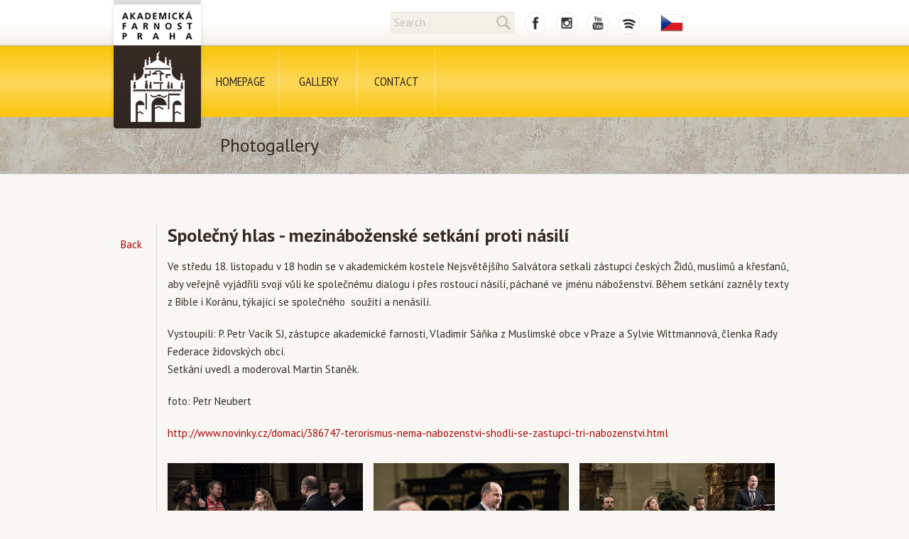

--- FILE ---
content_type: text/html; charset=utf-8
request_url: http://www.farnostsalvator.cz/en/gallery/156/spolecny-hlas---mezinabozenske-setkani-proti-nasili
body_size: 3502
content:
<!DOCTYPE html>

<html lang='cs'>
  <head>
    <link rel="shortcut icon" href="/favicon.ico">
    <link rel="icon" href="/favicon.ico">
    <meta name="viewport" content="width=device-width,initial-scale=1">
    <!-- <meta id="viewport" name="viewport" content="user-scalable=no,width=1000"> -->
    <meta charset='utf-8'>
    <title>
      Společný hlas - mezináboženské setkání proti násilí - Photogallery - Akademická farnost Praha    </title>
          <link href="https://fonts.googleapis.com/css?family=PT+Sans:400,700|PT+Sans+Narrow:400,700&subset=latin,latin-ext" rel='stylesheet' type='text/css' media='screen, projection'>
          <link href='/css/cssreset/reset.css' rel='stylesheet' type='text/css' media='screen, projection'>
          <link href='/css/base.css?20181028' rel='stylesheet' type='text/css' media='screen, projection'>
        <script src='//ajax.googleapis.com/ajax/libs/jquery/2.0.3/jquery.min.js'>
    </script>
          <script src='/js/stickUp.min.js'>
      </script>
        <script src='/js/basic.js?v=523166'>
    </script>
  </head>
  <body>
    <div id='container'>
      <div id='bg'>
        <div id='tophead-bg'>
        </div>
        <div id='menu-bg'>
          <script>
             function toggleHamburger()
             {
               var hamburger = document.getElementById('hamburger-icon');
               var menu = document.getElementById('menu');
               var menu_container = document.getElementById('menu-container');
               
               if (hamburger)
                 hamburger.classList.toggle('open');
                 
               if (menu)
                 menu.classList.toggle('visible-on-mobile');
                 
               if (menu_container)
                 menu_container.classList.toggle('fixed-view');
                 
               document.body.classList.toggle('no-scroll');
             }
             
          </script>
          <div id='hamburger-icon-wrapper' onclick='toggleHamburger()'>
            <div id='hamburger-icon'>
              <span>
              </span>
              <span>
              </span>
              <span>
              </span>
              <span>
              </span>
            </div>
          </div>
        </div>
      </div>
      <div class='page-container'>
        <div class='page'>
                      <div id='liturgie' class='silver'>
              <div class='liturgie'>
                <div class='arrow'>
                </div>
                <div class='liturgie-container'>
                  <div class='head'>
                    <p>
                      Kde je liturgie?
                    </p>
                  </div>
                  <div class='text'>
                    Omlouváme se se Vám za dočasnou nedostupnost této funkce
                  </div>
                </div>
              </div>
            </div>
                    <div id='logo'>
                        <a href='/en/'>
            </a>
          </div>
          <div id='tophead' class='font-sans'>
            <div id='tophead-content'>
                            <form id='tophead-search' method='get' action='/hledat'>
                <input id='search' name='q' data-default='Search' value='' class='default'>
                <button href='#hledani' type='submit' style='cursor:pointer;' class='lupaico'>
                </button>
              </form>
              <a id='tophead-fbico' href='https://www.facebook.com/Akademicka.farnost.Praha' target='_blank'>
              </a>
              <a id='tophead-igico' href='https://www.instagram.com/akademicka_farnost/' target='_blank'>
              </a>
              <a id='tophead-ytico' href='https://www.youtube.com/user/salvatorskafarnost?hl=lt' target='_blank'>
              </a>
              <a id='tophead-spico' href='https://open.spotify.com/show/0z5JD49RzcUU7pE8le8DNk?si=03bb756ec77c40b4' target='_blank'>
              </a>
                            <a id='tophead-lang' href='/' style='background: url(/img/flags/cz.png) center;'>
              </a>
            </div>
          </div>
          <div id='menu-container'>
            <ul id='menu' class='font-sans-narrow'>
                                            <li>
                  <a href='/en/'>
                    Homepage                  </a>
                                                                      </li>
                              <li>
                  <a href='/en/gallery'>
                    Gallery                  </a>
                                                                      </li>
                              <li>
                  <a href='/en/contact'>
                    Contact                  </a>
                                                                      </li>
                          </ul>
          </div>
        </div>
      </div>
      <div>
        <div id='bg'>
  <div class='page-bg'>
  </div>
</div>
<script type='text/javascript' src='/js/fancybox/jquery.fancybox.pack.js?v=2.1.5'>
</script>
<link rel='stylesheet' type='text/css' media='screen' href='/js/fancybox/jquery.fancybox.css?v=2.1.5'/>
<script type='text/javascript'>
   var fancybox_initialized = false;
   const media_query = window.matchMedia("(max-width: 980px)");
   
   var tryInitFancybox = function(e) {
     const is_mobile = e.matches;
     
     // neresime scenar, kdy nekdo prisel z nemobilniho screenu a zmensil okno.
     // v takovem pripade se popup ukaze
     if (!fancybox_initialized && !is_mobile)
     {
       fancybox_initialized = true;
       $('.fancybox').fancybox();
     }
   }
   
   media_query.addListener(tryInitFancybox);
   tryInitFancybox(media_query);
   
   $(document).ready(function(){
     tryInitFancybox(media_query);
   });
   
</script>
<div style='height: 100%;' class='page-container'>
  <div class='page'>
    <h2 class='topsimple font-sans'>
      Photogallery    </h2>
    <div id='obsah' style='/*overflow:auto*/'>
      <div class='left-menu'>
        <div class='left-menu-container'>
          <ul class='inner'>
            <li>
              <a href='javascript: history.go(-1);'>
                Back              </a>
            </li>
          </ul>
        </div>
      </div>
      <div class='gallery-show'>
        <h1>
          Společný hlas - mezináboženské setkání proti násilí        </h1>
                  <div class='md'>
            <p>Ve středu 18. listopadu v&nbsp;18 hodin se v&nbsp;akademick&eacute;m kostele Nejsvětěj&scaron;&iacute;ho Salv&aacute;tora setkali z&aacute;stupci česk&yacute;ch Židů, muslimů a křesťanů, aby veřejně vyj&aacute;dřili svoji vůli ke společn&eacute;mu dialogu i přes rostouc&iacute; n&aacute;sil&iacute;, p&aacute;chan&eacute; ve jm&eacute;nu n&aacute;boženstv&iacute;. Během setk&aacute;n&iacute; zazněly texty z Bible i Kor&aacute;nu, t&yacute;kaj&iacute;c&iacute; se společn&eacute;ho &nbsp;soužit&iacute; a nen&aacute;sil&iacute;. &nbsp;</p>
<p>Vystoupili: P. Petr Vac&iacute;k SJ, z&aacute;stupce akademick&eacute; farnosti, Vladim&iacute;r S&aacute;ňka z&nbsp;Muslimsk&eacute; obce v&nbsp;Praze a Sylvie Wittmannov&aacute;, členka Rady Federace židovsk&yacute;ch obc&iacute;.<br />Setk&aacute;n&iacute; uvedl a moderoval Martin Staněk.</p>
<p>foto: Petr Neubert</p>
<p><span style="color: #362a24; font-family: 'PT Sans', sans-serif;"><a href="http://www.novinky.cz/domaci/386747-terorismus-nema-nabozenstvi-shodli-se-zastupci-tri-nabozenstvi.html" target="_blank">http://www.novinky.cz/domaci/<wbr />386747-terorismus-nema-<wbr />nabozenstvi-shodli-se-<wbr />zastupci-tri-nabozenstvi.html</a></span></p>          </div>
                <div class='gallery-photos'>
          <ul>
                                        <li>
                <a href='/public/gallery/153/salvator-setkani-01.jpg' rel='group' class='fancybox'>
                   
                  <div style='background-image: url("/public/gallery/153/salvator-setkani-01.jpg");' class='img'>
                  </div>
                </a>
              </li>
                                        <li>
                <a href='/public/gallery/153/salvator-setkani-02.jpg' rel='group' class='fancybox'>
                   
                  <div style='background-image: url("/public/gallery/153/salvator-setkani-02.jpg");' class='img'>
                  </div>
                </a>
              </li>
                                        <li>
                <a href='/public/gallery/153/salvator-setkani-03.jpg' rel='group' class='fancybox'>
                   
                  <div style='background-image: url("/public/gallery/153/salvator-setkani-03.jpg");' class='img'>
                  </div>
                </a>
              </li>
                                        <li>
                <a href='/public/gallery/153/salvator-setkani-04.jpg' rel='group' class='fancybox'>
                   
                  <div style='background-image: url("/public/gallery/153/salvator-setkani-04.jpg");' class='img'>
                  </div>
                </a>
              </li>
                                        <li>
                <a href='/public/gallery/153/salvator-setkani-05.jpg' rel='group' class='fancybox'>
                   
                  <div style='background-image: url("/public/gallery/153/salvator-setkani-05.jpg");' class='img'>
                  </div>
                </a>
              </li>
                                        <li>
                <a href='/public/gallery/153/salvator-setkani-06.jpg' rel='group' class='fancybox'>
                   
                  <div style='background-image: url("/public/gallery/153/salvator-setkani-06.jpg");' class='img'>
                  </div>
                </a>
              </li>
                                        <li>
                <a href='/public/gallery/153/salvator-setkani-07.jpg' rel='group' class='fancybox'>
                   
                  <div style='background-image: url("/public/gallery/153/salvator-setkani-07.jpg");' class='img'>
                  </div>
                </a>
              </li>
                                        <li>
                <a href='/public/gallery/153/salvator-setkani-08.jpg' rel='group' class='fancybox'>
                   
                  <div style='background-image: url("/public/gallery/153/salvator-setkani-08.jpg");' class='img'>
                  </div>
                </a>
              </li>
                                        <li>
                <a href='/public/gallery/153/salvator-setkani-09.jpg' rel='group' class='fancybox'>
                   
                  <div style='background-image: url("/public/gallery/153/salvator-setkani-09.jpg");' class='img'>
                  </div>
                </a>
              </li>
                                        <li>
                <a href='/public/gallery/153/salvator-setkani-10.jpg' rel='group' class='fancybox'>
                   
                  <div style='background-image: url("/public/gallery/153/salvator-setkani-10.jpg");' class='img'>
                  </div>
                </a>
              </li>
                                        <li>
                <a href='/public/gallery/153/salvator-setkani-11.jpg' rel='group' class='fancybox'>
                   
                  <div style='background-image: url("/public/gallery/153/salvator-setkani-11.jpg");' class='img'>
                  </div>
                </a>
              </li>
                                        <li>
                <a href='/public/gallery/153/salvator-setkani-12.jpg' rel='group' class='fancybox'>
                   
                  <div style='background-image: url("/public/gallery/153/salvator-setkani-12.jpg");' class='img'>
                  </div>
                </a>
              </li>
                                        <li>
                <a href='/public/gallery/153/salvator-setkani-13.jpg' rel='group' class='fancybox'>
                   
                  <div style='background-image: url("/public/gallery/153/salvator-setkani-13.jpg");' class='img'>
                  </div>
                </a>
              </li>
                                        <li>
                <a href='/public/gallery/153/salvator-setkani-14.jpg' rel='group' class='fancybox'>
                   
                  <div style='background-image: url("/public/gallery/153/salvator-setkani-14.jpg");' class='img'>
                  </div>
                </a>
              </li>
                                        <li>
                <a href='/public/gallery/153/salvator-setkani-15.jpg' rel='group' class='fancybox'>
                   
                  <div style='background-image: url("/public/gallery/153/salvator-setkani-15.jpg");' class='img'>
                  </div>
                </a>
              </li>
                                        <li>
                <a href='/public/gallery/153/salvator-setkani-16.jpg' rel='group' class='fancybox'>
                   
                  <div style='background-image: url("/public/gallery/153/salvator-setkani-16.jpg");' class='img'>
                  </div>
                </a>
              </li>
                                        <li>
                <a href='/public/gallery/153/salvator-setkani-17.jpg' rel='group' class='fancybox'>
                   
                  <div style='background-image: url("/public/gallery/153/salvator-setkani-17.jpg");' class='img'>
                  </div>
                </a>
              </li>
                      </ul>
        </div>
        <div style='margin-top: 20px; margin-bottom: 20px;'>
          <!-- AddThis Button BEGIN -->
          <div class="addthis_toolbox addthis_default_style ">
          <a class="addthis_button_facebook_like" fb:like:layout="button_count"></a>
          <a class="addthis_button_tweet"></a>
          <a class="addthis_button_pinterest_pinit" pi:pinit:layout="horizontal"></a>
          <a class="addthis_counter addthis_pill_style"></a>
          </div>
          <script type="text/javascript">var addthis_config = {"data_track_addressbar":true};</script>
          <script type="text/javascript" src="//s7.addthis.com/js/300/addthis_widget.js#pubid=stromek"></script>
          <!-- AddThis Button END -->
        </div>
      </div>
      <div style='clear:both'>
      </div>
    </div>
      </div>
</div>
      </div>
    </div>
  <script defer src="https://static.cloudflareinsights.com/beacon.min.js/vcd15cbe7772f49c399c6a5babf22c1241717689176015" integrity="sha512-ZpsOmlRQV6y907TI0dKBHq9Md29nnaEIPlkf84rnaERnq6zvWvPUqr2ft8M1aS28oN72PdrCzSjY4U6VaAw1EQ==" data-cf-beacon='{"version":"2024.11.0","token":"1d629c0d03e8414a897f4cb1b1ec0992","r":1,"server_timing":{"name":{"cfCacheStatus":true,"cfEdge":true,"cfExtPri":true,"cfL4":true,"cfOrigin":true,"cfSpeedBrain":true},"location_startswith":null}}' crossorigin="anonymous"></script>
</body>
  <script async src="https://www.googletagmanager.com/gtag/js?id=G-2K6TKVX9YC"></script>
  <script>
    window.dataLayer = window.dataLayer || [];
    function gtag(){dataLayer.push(arguments);}
    gtag('js', new Date());
   
    gtag('config', 'G-2K6TKVX9YC');
  </script>
</html>


--- FILE ---
content_type: text/css
request_url: http://www.farnostsalvator.cz/css/base.css?20181028
body_size: 24800
content:

html { height: 100%; background: #F8F7F3; }
body { font-family: 'PT Sans', sans-serif; font-size: 15px; }
body.no-scroll { overflow: hidden; }
p { line-height: 130%; }
body, div, p { color: #362A24; }
a { color: #B20000; text-decoration: none; }
a:hover, a.hover { color: #7D0000; text-decoration: underline; }
strong { font-weight: bold; }

.font-sans { font-family: 'PT Sans', sans-serif; }
.font-sans-narrow { font-family: 'PT Sans Narrow', sans-serif; }

.yt-wrapper-maxsize {
  max-width: 575px;
}

.yt-video-wrapper {
  position: relative;
  padding-bottom: 56.25%;
  padding-top: 25px;
  height: 0;
}

.yt-video-wrapper iframe {
  position: absolute;
  top: 0;
  left: 0;
  width: 100%;
  height: 100%;
}

#issues-content {
  margin-top: 25px;
  max-width: 880px;
  margin-bottom: 100px;	
}

@media only screen and (max-width: 980px) {
  #issues-content {
    order: 2;
    margin-top: 0;
  }
}

#tourist { position: relative; clear: both; }
#tourist .page-container { margin-bottom: 0; }
#tourist-line { border-bottom: 1px solid #EBEAE6; height: 10px; }
#tourist-content {
  background-color:rgba(254,254,253,0.81);
  border-color:rgba(232,231,227,0.81);
}

.two-columns-layout {
  overflow: auto;
  display: flex;
  flex-wrap: wrap;
}

@media only screen and (max-width: 980px) {
  .two-columns-layout {
    /* gap: 30px; */
  }

  .two-columns-layout .content.page {
    order: 2;
	margin-top: 0;
  }

  .two-columns-layout .page-submenu {
    order: 1;
  }
}

#history-map {
  width: 100%;
  max-width: 547px;
  float: right;
  margin: 0 15px 15px 0;
}

@media only screen and (max-width: 980px) {
  #history-map {
    float: none;
	display: block;
  }
}

.raw-content { overflow:auto; padding: 20px 10px 20px 10px; }

.event-list { }
.event-list li { margin-bottom: 10px; display: block; }
.event-list li.month { font-size: 26px; width: 100%; text-align: center; background: url(/img/event-header-bg.png) no-repeat center; }
.event-list li.month h2 { padding-right: 45%; margin-top: 40px; }
.event-list li:first-child h2 { margin-top: 0; }
.event-list li.day h3 { font-size: 21px; padding-top: 20px; }
.event-list li.item { padding: 10px; margin-left: 20px; }
.event-list li.item h4 { font-size: 18px; }
.event-info { margin-top: 3px; }
.event-info h2 { font-size: 26px; font-weight: bold; }
.event-info .time { margin-right: 10px; font-weight: bold; }
.event-info .location { margin-left: 3px; color: #8C7952; }
.event-list li.item .description { margin-top: 10px; }
.event-list li.item:nth-child(even) { background: #e5e4e0; }

@media only screen and (max-width: 980px) {
  .event-list li.month {
    background: none;
  }

  .event-list li.month h2 {
    text-align: left;
	padding-right: 0;
  }

  .event-list li.item {
    padding-left: 0;
    margin-left: 0;  
  }
}

.loc-ico { display: inline-block; width: 8px; height: 14px; vertical-align: -1px;
background: url([data-uri]) no-repeat center;
 }

#tourist-content p { padding: 30px 10px 10px 10px; }
#tourist-head span { padding-left: 5px; padding-right: 15px; }
#tourist-head .ico { width: 22px; height: 17px; display: inline-block; vertical-align: -2px; margin-left: 15px; }
a.tophead-button { color: #362A24; }

#tourist-text {
  margin-top: 40px;
  margin-bottom: 30px;
  overflow: auto;
  display: flex
}

#tourist-text p { padding: 5px; }
#tourist-content h3 { padding: 15px 10px 0px 10px; text-transform: uppercase; font-weight: bold; font-size: 21px; }
#tourist-content .miniseparator { width: 244px; height: 19px; background: url(/img/miniseparator.png) no-repeat center; margin: 5px 0; }
/*#tourist-content .right-box { width: 680px; float: left; }*/
#tourist-content .right-box .inner { padding: 20px; }
#tourist-content .right-box h2 { font-size: 26px; font-weight: bold; line-height: 45px; margin-bottom: 10px; }
#tourist-content .left-box .photo-container { padding-top: 5px; }
#tourist-content .left-box #wikiphoto { background: url(/img/wikiphoto.png) no-repeat; width: 250px; height: 250px; margin-left: 5px; }
#tourist-content #icowiki { width: 45px; height: 45px; float: left; margin-right: 10px;
background: url([data-uri]) no-repeat center; }

#tourist-content .left-box {
  margin: 1px;
  overflow: auto;
  flex: 0 0 260px;
  border-radius:4px;
  padding-bottom: 5px;
  background-color:rgb(255,255,255);
  box-shadow:0px 0px 2px 1px rgba(0,0,0,0.15);
}

#tourist-content .page-container {
  position: relative;
}

@media only screen and (max-width: 630px) {
  #tourist-text {
    flex-direction: column;
  }
  
  #tourist-content .left-box {
    flex: none;
    box-shadow: none;
    padding-bottom: 15px;
  }

  #tourist-content .left-box .photo-container {
    margin-bottom: 10px;
  }

  #tourist-content .left-box #wikiphoto {
    margin-left: -125px;
    left: 50%;
    position: relative;
  }
}

#tourist-head {
  top: -22px;
  left: -11px;
  height:40px;
  line-height: 43px;
  position: absolute;
  font-weight: bold;
  font-size: 18px;
  text-transform: uppercase;
  box-shadow:0px 0px 1px 1px rgba(0,0,0,0.1);
  background-image:linear-gradient(180deg,rgb(255,255,255) 0%,rgb(251,250,249) 100%);
}

@media only screen and (max-width: 980px) {
  #tourist-head {
    left: 15px;
  }
}

#footer { background: #362A24; color: white; z-index: 0.5; overflow: auto; }
#footer #map { width: 256px; height: 217px; background: url(/img/salvator-map.png) no-repeat; }
#footer #text { width: 380px; }
#footer p { color: white; padding: 10px 10px 5px 10px; font-size: 18px; }
#footer p.big { font-size: 21px; }
#footer p a { color: #FFCD19; }

#footer .page-container {
  margin-bottom: 0;
}

#footer .page-container .page {
  display: flex;
  flex-wrap: wrap;
}

@media only screen and (max-width: 768px) {
  #footer .page-container .page {
    flex-direction: column;
    justify-content: center;  
  }
  
  #footer #map {
    align-self: center;
  }
  
  #footer #text {
    margin: 15px 0 45px 0;
    text-align: center;
	align-self: center;
  }
}

#contact-box p { color: #392C26; font-size: 21px; }
#contact-box form { padding: 5px 10px 10px 10px; }
#contact-box button {
  color: #392C26;
  font-size: 18px;
  border-radius: 3px;
  margin-top: 10px;
  margin-left: 10px;
  float: left;
  border: 0;
  /* Firefox v3.6+ */
  background-image:-moz-linear-gradient(50% 0% -90deg,rgb(242,239,230) 0%,rgb(233,228,214) 100%);
  /* safari v4.0+ and by Chrome v3.0+ */
  background-image:-webkit-gradient(linear,50% 0%,50% 100%,color-stop(0, rgb(242,239,230)),color-stop(1, rgb(233,228,214)));
  /* Chrome v10.0+ and by safari nightly build*/
  background-image:-webkit-linear-gradient(-90deg,rgb(242,239,230) 0%,rgb(233,228,214) 100%);
  /* Opera v11.10+ */
  background-image:-o-linear-gradient(-90deg,rgb(242,239,230) 0%,rgb(233,228,214) 100%);
  /* IE v10+ */
  background-image:-ms-linear-gradient(-90deg,rgb(242,239,230) 0%,rgb(233,228,214) 100%);
  background-image:linear-gradient(180deg,rgb(242,239,230) 0%,rgb(233,228,214) 100%);
  width:26px;
  height:85px;
  -ms-filter:"progid:DXImageTransform.Microsoft.gradient(startColorstr=#fff2efe6,endColorstr=#ffe9e4d6,GradientType=0)";
  filter:progid:DXImageTransform.Microsoft.gradient(startColorstr=#fff2efe6,endColorstr=#ffe9e4d6,GradientType=0);
}
#contact-box input, #contact-box textarea {
  color: #392C26;
  float: left;
  border: 0;
  padding: 2px 5px;
  background-color:rgb(194,181,150);
  width:132px;
  height:31px;

  /* Firefox v1.0+ */
  -moz-border-radius:3px;
  /* Safari v3.0+ and by Chrome v0.2+ */
  -webkit-border-radius:3px;
  /* Firefox v4.0+ , Safari v5.0+ , Chrome v4.0+ , Opera v10.5+  and by IE v9.0+ */
  border-radius:3px;
  /* Firefox v3.5+ */
  -moz-box-shadow:inset 0px 1px 1px rgba(0,0,0,0.15);
  /* Safari v3.0+ and by Chrome v0.2+ */
  -webkit-box-shadow:inset 0px 1px 1px rgba(0,0,0,0.15);
  /* Firefox v4.0+ , Safari v5.1+ , Chrome v10.0+, IE v10+ and by Opera v10.5+ */
  box-shadow:inset 0px 1px 1px rgba(0,0,0,0.15);
}
#contact-box .defaulted { font-style: italic;  }
#contact-box textarea { width:248px;height:79px; margin-top:10px; padding-top: 4px; }


#footer #contact-box {
  float: right;
  /* Firefox v3.6+ */
  background-image:-moz-linear-gradient(50% 0% -90deg,rgb(230,221,198) 0%,rgb(215,201,170) 100%);
  /* safari v4.0+ and by Chrome v3.0+ */
  background-image:-webkit-gradient(linear,50% 0%,50% 33%,color-stop(0, rgb(230,221,198)),color-stop(1, rgb(215,201,170)));
  /* Chrome v10.0+ and by safari nightly build*/
  background-image:-webkit-linear-gradient(-90deg,rgb(230,221,198) 0%,rgb(215,201,170) 100%);
  /* Opera v11.10+ */
  background-image:-o-linear-gradient(-90deg,rgb(230,221,198) 0%,rgb(215,201,170) 100%);
  /* IE v10+ */
  background-image:-ms-linear-gradient(-90deg,rgb(230,221,198) 0%,rgb(215,201,170) 100%);
  background-image:linear-gradient(180deg,rgb(230,221,198) 0%,rgb(215,201,170) 100%);
  width:318px;
  height:215px;
  border-color:rgb(196,179,153);
  border-width:1px;
  border-style:solid;
  -ms-filter:"progid:DXImageTransform.Microsoft.gradient(startColorstr=#ffe6ddc6,endColorstr=#ffd7c9aa,GradientType=0)";
  filter:progid:DXImageTransform.Microsoft.gradient(startColorstr=#ffe6ddc6,endColorstr=#ffd7c9aa,GradientType=0);
}

#container { width: 100%; position: relative; background: #F8F7F3; z-index: 0; }

#obsah {
  display: flex;
  flex-wrap: wrap;
  padding-top: 45px;
}

@media only screen and (max-width: 980px) {
  #obsah {
    /* gap: 30px; */	
  }	
}

#obsah.left-aligned {
  justify-content: left;
}

#obsah.full-scale .raw-content {
  width: 100%;
}	

@media only screen and (max-width: 980px) {
  #obsah.mobile-full-scale .raw-content {
    width: 100%;
  }	
}

.left-menu {
  width: 50px;
  height: 550px;
  border-right: 1px solid #DCDAD5;
  padding-right: 10px;
  margin-right: 15px;
  margin-top: 25px;
}

.left-menu-container {
  width: 50px;
  height: 500px;
}

.left-menu .inner {
  margin-top: 20px;
  margin-right: 10px;
}

@media only screen and (max-width: 980px) {
  .left-menu {
    margin: 0;
    width: 100%;
    height: auto;
    border-right: none;
    margin-top: 25px;
    padding: 0 10px;
  }
  
  .left-menu-container {
    width: auto;
    height: auto;  
  }
  
  .left-menu .inner {
    margin-top: 0;
    margin-right: 0;
    display: flex;
    gap: 15px;
    flex-wrap: wrap;
  }
  
  .gallery-show {
    order: 2;
    padding: 0 10px;
  }
}

@media only screen and (max-width: 980px) {
  .left-menu-container {
	position: relative !important; /* TODO: hotfix - opravit v JS! */
	top: auto !important;
  }
}

.left-menu .inner.scroll {
  margin-top: 90px;
}

@media only screen and (max-width: 980px) {
  .left-menu {
    margin-top: 0;
  }
  
  .left-menu .inner.scroll {
    margin-top: 0;
  }
}

.left-menu .inner li {
  text-align: right;
}

#obsah .page {
  width: 100%;
  overflow: auto;
  display: flex;
  flex-wrap: wrap;
  justify-content: space-between;
}

@media only screen and (max-width: 980px) {
  #obsah .page {
	justify-content: center;
  }
  
  #obsah .left-menu {
    order: 1;
  }

  #obsah .content {
    order: 3;
	margin-top: 0;
  }

  #obsah .submenu-wrapper {
    order: 2;
  }
}

.left-hmenu { overflow: auto; float: left; margin-top: 10px; }
.left-hmenu li { float: left; margin-right: 20px; font-size: 18px; }

.page-container { max-width: 960px; margin: 0 auto; clear: both; /*overflow: auto;*/ }
.page-container.classic { margin-top: 30px; }

#tophead {
  height: 59px;
  line-height: 30px;
  position: relative;
  z-index: 10;
}

@media only screen and (max-width: 980px) {
  #tophead {
    top: 6px;
    width: 100%;
    position: fixed;
    background: white;
  }
}

#tophead-bg.small {
  height: 6px;
  top: 0px;
  z-index: 5;
}

#tophead-bg.fixed-top {
  position: fixed;
}

#tophead-bg {
  position: absolute;
  z-index: -1;
  width: 100%;
  height: 64px;
  /* Firefox v3.6+ */
  background-image:-moz-linear-gradient(rgb(255,255,255) 0%,rgb(255,255,255) 49%,rgb(245,241,233) 100%);
  /* safari v4.0+ and by Chrome v3.0+ */
  background-image:-webkit-gradient(linear,color-stop(0, rgb(255,255,255)),color-stop(0.49, rgb(255,255,255)),color-stop(1, rgb(245,241,233)));
  /* Chrome v10.0+ and by safari nightly build*/
  background-image:-webkit-linear-gradient(rgb(255,255,255) 0%,rgb(255,255,255) 49%,rgb(245,241,233) 100%);
  /* Opera v11.10+ */
  background-image:-o-linear-gradient(rgb(255,255,255) 0%,rgb(255,255,255) 49%,rgb(245,241,233) 100%);
  /* IE v10+ */
  background-image:-ms-linear-gradient(rgb(255,255,255) 0%,rgb(255,255,255) 49%,rgb(245,241,233) 100%);
  background-image:linear-gradient(rgb(255,255,255) 0%,rgb(255,255,255) 49%,rgb(245,241,233) 100%);
  -ms-filter:"progid:DXImageTransform.Microsoft.gradient(startColorstr=#ffffffff,endColorstr=#fff5f1e9)";
  filter:progid:DXImageTransform.Microsoft.gradient(startColorstr=#ffffffff,endColorstr=#fff5f1e9);
}

#menu-bg.small {
  height: 40px;
  top: 64px;
  z-index: 1;
  border-bottom: 1px solid #C1BDB8;
  z-index: 10;
}

@media only screen and (max-width: 980px) {
  #menu-bg.small {
	position: fixed;
  }	
}

#menu-bg.fixed-top {
  top: 6px;
  position: fixed;
}

@media only screen and (max-width: 980px) {
  #menu-bg.fixed-top.small {
	top: 64px;
  }	
}

#menu-bg {
  border-top: 1px solid #C4B27A;
  position: absolute;
  top: 64px;
  width: 100%;
  height:100px;
  z-index: -1;

  /* Firefox v3.6+ */
  background-image:-moz-linear-gradient(50% 0% -90deg,rgb(251,197,9) 0%,rgb(253,216,89) 52%,rgb(251,197,9) 100%);
  /* safari v4.0+ and by Chrome v3.0+ */
  background-image:-webkit-gradient(linear,50% 0%,50% 100%,color-stop(0, rgb(251,197,9)),color-stop(0.52, rgb(253,216,89)),color-stop(1, rgb(251,197,9)));
  /* Chrome v10.0+ and by safari nightly build*/
  background-image:-webkit-linear-gradient(-90deg,rgb(251,197,9) 0%,rgb(253,216,89) 52%,rgb(251,197,9) 100%);
  /* Opera v11.10+ */
  background-image:-o-linear-gradient(-90deg,rgb(251,197,9) 0%,rgb(253,216,89) 52%,rgb(251,197,9) 100%);
  /* IE v10+ */
  background-image:-ms-linear-gradient(-90deg,rgb(251,197,9) 0%,rgb(253,216,89) 52%,rgb(251,197,9) 100%);
  background-image:linear-gradient(180deg,rgb(251,197,9) 0%,rgb(253,216,89) 52%,rgb(251,197,9) 100%);
  /* Firefox v3.5+ */
  -moz-box-shadow:0px 0px 5px 1px rgba(57,44,38,0.1);
  /* Safari v3.0+ and by Chrome v0.2+ */
  -webkit-box-shadow:0px 0px 5px 1px rgba(57,44,38,0.1);
  /* Firefox v4.0+ , Safari v5.1+ , Chrome v10.0+, IE v10+ and by Opera v10.5+ */
  box-shadow:0px 0px 5px 1px rgba(57,44,38,0.1);
  -ms-filter:"progid:DXImageTransform.Microsoft.gradient(startColorstr=#fffbc509,endColorstr=#fffbc509,GradientType=0)
    progid:DXImageTransform.Microsoft.Glow(Color=#ff392c26,Strength=6)";
    filter:progid:DXImageTransform.Microsoft.gradient(startColorstr=#fffbc509,endColorstr=#fffbc509,GradientType=0)
      progid:DXImageTransform.Microsoft.Glow(Color=#ff392c26,Strength=6);
}

#tophead-content {
  margin-left: 340px;
  padding-top: 10px;
}

#search { width: 140px; border:0;background:none; height: 28px; padding-left: 5px; }
#search.defaulted { color: silver; }

#tophead-search {
  display: inline-block;
  border: none;
  background-color:rgba(237,232,220,0.61);
  line-height: 30px;
  width:175px;
  height:30px;
  margin-left: 50px;
  box-shadow:inset 0px 1px 1px rgba(0,0,0,0.09);
}

#pro-turistu-link-wrapper {
  display: inline-block;
}

@media only screen and (max-width: 980px) {
  #tophead-content {
    height: 100%;
    display: flex;
    padding-top: 0;
    margin-left: 0;
    align-items: center;
    padding-left: 96px;
    padding-right: 10px;
	justify-content: right;
  }

  #pro-turistu-link-wrapper {
    margin-top: -8px;
  }

  #tophead-content > a {
    margin-top: -8px;
    margin-left: 10px;
  }
  
  #tophead-search {
    display: none;
  }
}

@media only screen and (max-width: 500px) {
  #tophead-content {
	padding-left: 105px;
  }
}

.lupaico { display: inline-block; width: 20px; height: 20px;  vertical-align: -5px;border: 0; padding: 0; margin: 0;
background:url([data-uri]);
}

#tophead-fbico { display: inline-block; width: 30px; height: 31px; vertical-align: -11px; margin-left: 10px;  background: url(/img/ico/facebook.png); background-size: 30px 31px; }
#tophead-igico { display: inline-block; width: 30px; height: 31px; vertical-align: -11px; margin-left: 10px; background: url(/img/ico/instagram.png); background-size: 30px 31px;}
#tophead-ytico { display: inline-block; width: 30px; height: 31px; vertical-align: -11px; margin-left: 10px; background: url(/img/ico/youtube.png); background-size: 30px 31px;}
#tophead-spico { display: inline-block; width: 30px; height: 31px; vertical-align: -11px; margin-left: 10px; background: url(/img/ico/spotify.png); background-size: 30px 31px;}
#tophead-fbico.scroll { position: fixed; top: 12px; z-index: 10; margin-left: -833px; }
#tophead-lang { display: inline-block; width: 32px; height: 32px; margin-left: 25px; vertical-align: -11px; }

.tophead-button span {
  padding-left: 5px;
  text-transform: uppercase;
  font-size: 13px;
  font-weight: bold;
}

.photo-ico { background: url([data-uri]); }
.tophead-button .ico { width: 22px; height: 17px; display: inline-block; vertical-align: -3px; margin-left: 10px;   }
a.tophead-button { color: #362A24; }
a.tophead-button:hover { text-decoration: none; }

.tophead-button {
  display:inline-block;
  line-height: 30px;
  text-decoration: none;
  width:178px;
  height:30px;
  border-color:rgb(225,218,200);
  border-width:1px;
  border-radius:4px;
  border-style:solid;
  -ms-filter:"progid:DXImageTransform.Microsoft.gradient(startColorstr=#fff2efe6,endColorstr=#ffe9e4d6,GradientType=0)";
  filter:progid:DXImageTransform.Microsoft.gradient(startColorstr=#fff2efe6,endColorstr=#ffe9e4d6,GradientType=0);
  background-image:linear-gradient(180deg,rgb(242,239,230) 0%,rgb(233,228,214) 100%);
}
.tophead-button:hover {
  width:178px;
  height:30px;
  border-color:rgb(225,218,200);
  border-width:1px;
  /* Firefox v1.0+ */
  -moz-border-radius:4px;
  /* Safari v3.0+ and by Chrome v0.2+ */
  -webkit-border-radius:4px;
  /* Firefox v4.0+ , Safari v5.0+ , Chrome v4.0+ , Opera v10.5+  and by IE v9.0+ */
  border-radius:4px;
  border-style:solid;
  -ms-filter:"progid:DXImageTransform.Microsoft.gradient(startColorstr=#ffede9dc,endColorstr=#ffd6ccb4,GradientType=0)";
  filter:progid:DXImageTransform.Microsoft.gradient(startColorstr=#ffede9dc,endColorstr=#ffd6ccb4,GradientType=0);
  background-image:linear-gradient(180deg,rgb(237,233,220) 0%,rgb(214,204,180) 100%);
}

@media only screen and (max-width: 500px) {
  .tophead-button,
  .tophead-button:hover {
    width: auto;
	border: none;
    background: none;
  }
  
  .tophead-button span {
	display: none;
  }
  
  .tophead-button .ico {
    width: 26px;
    height: 20px;
	margin: 0;
    display: inline-block;
    vertical-align: -5px;
  }
}
/*
#logo.small {
  top: 6px;
  width: 60px;
  height: 58px;
  z-index: 10;
}
*/

#logo.small {
  left: 7px;
  top: 13px;
  width: 69px;
  height: 98px;
  z-index: 11;
}

#logo.fixed-top {
  top: -26px;
  left: auto;
  position: fixed;
}

@media only screen and (max-width: 980px) {
  #logo.small,
  #logo.small.fixed-top {
    top: 13px;
	left: 7px;
    position: fixed;
  }	
}

#logo.small a {
  left: 7px;
  width: 69px;
  height: 98px;
  background-size: 100%;
  background-image: url(/img/farnost-logo-86.png);
}

/*
#logo.small a {
  width: 60px;
  height: 58px;
  background-image: url([data-uri]); }
*/
#logo a { width: 123px; height: 174px;  display: block; background: url(/img/farnost-logo.png) no-repeat; box-shadow:0px 0px 5px 1px rgba(57,44,38,0.1);z-index: 10; }
	
#logo { position: absolute; top: 7px; width: 123px; height: 174px; z-index: 10; }

#liturgie .liturgie hr { border: 1px solid #ddd; border-width: 1px 0 0 0; padding: 0; margin: 0; }
#liturgie .liturgie { display: none; position: relative; z-index: 100; width: 125px; height: 200px; }
#liturgie .liturgie .head { background: #F2EFE6; font-weight: bold; padding: 3px 5px; text-transform: uppercase; }
#liturgie .liturgie .text { padding: 5px 5px; }
#liturgie .liturgie .arrow {
  position: absolute;
  top: 7px;
  left: 10px;
  width: 16px;
  height: 8px;
  z-index: 100;
  background: url([data-uri]) no-repeat;
 }
#liturgie .liturgie-container {
  position: absolute;
  border-radius: 4px;
  left: -10px;
  top: 14px;
  width: 170px;
  font-size: 14px;
  min-height: 50px;
  /* Firefox v3.6+ */
  background-image:-moz-linear-gradient(rgb(255,255,255) 0%,rgb(243,243,243) 43%,rgb(235,235,235) 97%,rgb(235,235,235) 98%);
  /* safari v4.0+ and by Chrome v3.0+ */
  background-image:-webkit-gradient(linear,color-stop(0, rgb(255,255,255)),color-stop(0.43, rgb(243,243,243)),color-stop(0.97, rgb(235,235,235)),color-stop(0.98, rgb(235,235,235)));
  /* Chrome v10.0+ and by safari nightly build*/
  background-image:-webkit-linear-gradient(rgb(255,255,255) 0%,rgb(243,243,243) 43%,rgb(235,235,235) 97%,rgb(235,235,235) 98%);
  /* Opera v11.10+ */
  background-image:-o-linear-gradient(rgb(255,255,255) 0%,rgb(243,243,243) 43%,rgb(235,235,235) 97%,rgb(235,235,235) 98%);
  /* IE v10+ */
  background-image:-ms-linear-gradient(rgb(255,255,255) 0%,rgb(243,243,243) 43%,rgb(235,235,235) 97%,rgb(235,235,235) 98%);
  background-image:linear-gradient(rgb(255,255,255) 0%,rgb(243,243,243) 43%,rgb(235,235,235) 97%,rgb(235,235,235) 98%);
  border-color:rgb(229,229,229);
  border-width:1px;
  border-style:solid;
  -ms-filter:"progid:DXImageTransform.Microsoft.gradient(startColorstr=#ffffffff,endColorstr=#ffebebeb)";
  filter:progid:DXImageTransform.Microsoft.gradient(startColorstr=#ffffffff,endColorstr=#ffebebeb);
}
#liturgie:hover .liturgie { display: block; }

#liturgie.scroll {
  position: fixed;
  top: 0;
  height: 6px;
  width: 69px;
}

#liturgie { height: 6px; width: 123px; z-index: 100; }

@media only screen and (max-width: 980px) {
  #liturgie,
  #liturgie.scroll {
	top: 0;
    width: 100%;
    position: fixed;
  }
}

#liturgie.red { background: #CC0001; }
#liturgie.black { background: #000000; }
#liturgie.white { background: #ffffff; border: 1px solid #dddddd; border-width: 0 1px 1px 1px; height: 5px; }
#liturgie.blue { background: #6500FF; }
#liturgie.purple { background: #8b00ff; }
#liturgie.green { background: #349800; }
#liturgie.yellow { background: #FBC509; }
#liturgie.pink { background: #ff8888; }
#liturgie.fuchsia { background: #FF00FF; }
#liturgie.silver { background: #dedede; }

#pic-bg {
  position: absolute;
  top: 165px;
  height: 355px;
  background: url() center #ddd;
  width: 100%;
  z-index: -1;
  border-bottom: 1px solid #DDDDDD;
}

#pic-bg-second {
  position: absolute;
  top: 165px;
  height: 355px;
  background: url() center #ddd;
  width: 100%;
  z-index: -5;
  border-bottom: 1px solid #DDDDDD;
  opacity: 0;
}

@media only screen and (max-width: 980px) {
  #pic-bg,
  #pic-bg-second {
    top: 106px;
  }
}

#menu-container {
  height: 100px;
}

@media only screen and (max-width: 980px) {
  #menu-container {
    height: 40px;
  }	
}

#menu-container.fixed-view {
  position: fixed;
  top: 0;
  bottom: 0;
  left: 0;
  right: 0;
  z-index: 9;
  width: 100vw;
  height: 100vh;
  overflow-y: scroll;
}

#hamburger-icon-wrapper {
  display: none;
  z-index: 15;
  position: fixed;
  right: 10px;
  top: 65px;
  cursor: pointer;
}

@media only screen and (max-width: 980px) {
  #hamburger-icon-wrapper {
    display: block;
  }
}

#hamburger-icon {
  width: 30px;
  height: 21px;
  position: relative;
  margin: 10px auto;
  -webkit-transform: rotate(0deg);
  -moz-transform: rotate(0deg);
  -o-transform: rotate(0deg);
  transform: rotate(0deg);
  -webkit-transition: .5s ease-in-out;
  -moz-transition: .5s ease-in-out;
  -o-transition: .5s ease-in-out;
  transition: .5s ease-in-out;
}

#hamburger-icon span {
  display: block;
  position: absolute;
  height: 3px;
  width: 100%;
  background: #362A24;
  border-radius: 9px;
  opacity: 1;
  left: 0;
  -webkit-transform: rotate(0deg);
  -moz-transform: rotate(0deg);
  -o-transform: rotate(0deg);
  transform: rotate(0deg);
  -webkit-transition: .25s ease-in-out;
  -moz-transition: .25s ease-in-out;
  -o-transition: .25s ease-in-out;
  transition: .25s ease-in-out;
}

#hamburger-icon span:nth-child(1) {
  top: 0px;
}

#hamburger-icon span:nth-child(2),
#hamburger-icon span:nth-child(3) {
  top: 8px;
}

#hamburger-icon span:nth-child(4) {
  top: 16px;
}

#hamburger-icon.open span:nth-child(1) {
  top: 8px;
  width: 0%;
  left: 50%;
}

#hamburger-icon.open span:nth-child(2) {
  -webkit-transform: rotate(45deg);
  -moz-transform: rotate(45deg);
  -o-transform: rotate(45deg);
  transform: rotate(45deg);
}

#hamburger-icon.open span:nth-child(3) {
  -webkit-transform: rotate(-45deg);
  -moz-transform: rotate(-45deg);
  -o-transform: rotate(-45deg);
  transform: rotate(-45deg);
}

#hamburger-icon.open span:nth-child(4) {
  top: 8px;
  width: 0%;
  left: 50%;
}

#menu.small {
  top: 64px;
  height: 40px;
  z-index: 15;
  position: absolute;
}

#menu.fixed-top {
  top: 7px;
  position: fixed;
}

#menu.small > li {
  height: 40px;
}

#menu.small > li > a {
  height: 40px;
  line-height: 42px;
}

#menu.small.vertical-options {
  width: 100%;
  margin: 0;
  top: 47px;
  height: auto;
  z-index: 5;
  gap: 10px;
  display: flex;
  top: 105px;
  padding: 10px;
  position: fixed;
  box-sizing: border-box;
  flex-direction: column;	
  border-bottom: 1px solid rgb(229,229,229);
  background-color: white;
  background-image: linear-gradient(rgba(242,239,230,0.38) 0%,rgba(233,228,214,0.38) 100%);
}

@media only screen and (max-width: 980px) {
  #menu.small.vertical-options {
    display: none;
  }

  #menu.small.vertical-options.visible-on-mobile {
    display: flex;
	position: absolute;
  }
  
  #menu.small.vertical-options.visible-on-mobile .menu-submenu {
    display: block;
  }
}

#menu.small.vertical-options > li {
  width: 100%;
  height: auto;
  background: none;
}

#menu.small.vertical-options > li > a {
  width: 100%;
  height: 40px;
  line-height: 42px;
  border-radius: 3px;
  border: 1px solid rgb(229,229,229);
  background-image: linear-gradient(180deg,rgb(255,255,255) 0%,rgb(243,243,243) 43%,rgb(235,235,235) 97%,rgb(235,235,235) 98%);
}

#menu { z-index: 1; margin-left: 123px; height: 100px; }
#menu .separator { float: left; width: 1px; height: 100px; }
#menu { height: 100px; }
#menu > li { height: 100px; width: 110px; text-transform: uppercase; float: left; background: url([data-uri]) no-repeat center right; }
#menu > li > a { display: block; height: 100px; line-height: 100px; width: 110px; font-size: 18px; text-align: center; text-decoration: none; color: #302520; }
#menu > li:hover > a {
  /* Firefox v3.6+ */
  background-image:-moz-linear-gradient(50% 0% -90deg,rgb(236,230,216) 0%,rgb(221,213,191) 100%);
  /* safari v4.0+ and by Chrome v3.0+ */
  background-image:-webkit-gradient(linear,50% 0%,50% 100%,color-stop(0, rgb(236,230,216)),color-stop(1, rgb(221,213,191)));
  /* Chrome v10.0+ and by safari nightly build*/
  background-image:-webkit-linear-gradient(-90deg,rgb(236,230,216) 0%,rgb(221,213,191) 100%);
  /* Opera v11.10+ */
  background-image:-o-linear-gradient(-90deg,rgb(236,230,216) 0%,rgb(221,213,191) 100%);
  /* IE v10+ */
  background-image:-ms-linear-gradient(-90deg,rgb(236,230,216) 0%,rgb(221,213,191) 100%);
  background-image:linear-gradient(180deg,rgb(236,230,216) 0%,rgb(221,213,191) 100%);
  -ms-filter:"progid:DXImageTransform.Microsoft.gradient(startColorstr=#ffece6d8,endColorstr=#ffddd5bf,GradientType=0)";
  filter:progid:DXImageTransform.Microsoft.gradient(startColorstr=#ffece6d8,endColorstr=#ffddd5bf,GradientType=0);
 }

#menu .menu-submenu { display: none; position: relative; z-index: 100; }
/* #menu > li:hover .menu-submenu { display: block; } */

@media only screen and (min-width: 981px) {
  #menu > li:hover .menu-submenu {
    display: block;
  }
}

#menu .menu-submenu-container { width: 323px; min-height: 35px; background: #ddd; position: absolute; }
#menu .menu-submenu td { vertical-align: middle; width: 160px; height: 35px; line-height: 18px; font-size: 16px;
  /* Firefox v3.6+ */
  background-image:-moz-linear-gradient(50% 0% -90deg,rgb(230,221,198) 0%,rgb(215,201,170) 100%);
  /* safari v4.0+ and by Chrome v3.0+ */
  background-image:-webkit-gradient(linear,50% 0%,50% 109%,color-stop(0, rgb(230,221,198)),color-stop(1, rgb(215,201,170)));
  /* Chrome v10.0+ and by safari nightly build*/
  background-image:-webkit-linear-gradient(-90deg,rgb(230,221,198) 0%,rgb(215,201,170) 100%);
  /* Opera v11.10+ */
  background-image:-o-linear-gradient(-90deg,rgb(230,221,198) 0%,rgb(215,201,170) 100%);
  /* IE v10+ */
  background-image:-ms-linear-gradient(-90deg,rgb(230,221,198) 0%,rgb(215,201,170) 100%);
  background-image:linear-gradient(180deg,rgb(230,221,198) 0%,rgb(215,201,170) 100%);
  border-color:rgb(196,179,153);
  border-collapse: collapse;
  border-width:1px;
  /* Firefox v1.0+ */
  -moz-border-radius:1px;
  /* Safari v3.0+ and by Chrome v0.2+ */
  -webkit-border-radius:1px;
  /* Firefox v4.0+ , Safari v5.0+ , Chrome v4.0+ , Opera v10.5+  and by IE v9.0+ */
  border-radius:1px;
  border-style:solid;
  -ms-filter:"progid:DXImageTransform.Microsoft.gradient(startColorstr=#ffe6ddc6,endColorstr=#ffd7c9aa,GradientType=0)";
  filter:progid:DXImageTransform.Microsoft.gradient(startColorstr=#ffe6ddc6,endColorstr=#ffd7c9aa,GradientType=0);
 }
#menu .menu-submenu td.big { width: 160px; height: 70px; font-size: 18px; }
#menu .menu-submenu td.one-line { width: 321px; height: 70px; line-height: 70px; font-size: 21px; }
#menu .menu-submenu td a { display: inline-block; width: 100%;  text-align: left; color: #302520; vertical-align: middle;
background: url([data-uri]) no-repeat 8px center; }

#menu .menu-submenu td a:hover {
  background: url([data-uri]) no-repeat 8px center; }

#menu .menu-submenu td a span { padding-left: 25px; font-family: 'PT Sans Narrow', sans-serif; text-transform: none; display: inline-block; height: 100%; vertical-align: middle; }
#menu .menu-submenu td a:hover { text-decoration: underline; color: black; }

@media only screen and (max-width: 980px) {  
  #menu .menu-submenu-container {
    width: 100%;
    position: static;
	background: white;
  }

  #menu .menu-submenu-container table {
    width: 100%;
  }
  
  #menu .menu-submenu-container table tbody {
    width: 100%;	
  }

  #menu .menu-submenu-container table tbody tr {
    display: flex;
    width: 100%;
    flex-direction: column;
  }
  
  #menu .menu-submenu-container table tbody tr td a:hover {
	background: none;  
  }
  
  #menu .menu-submenu-container table tbody tr td,
  #menu .menu-submenu-container table tbody tr td.big,
  #menu .menu-submenu-container table tbody tr td.one-line {
    width: 100%;
	height: 40px;
	margin-top: 10px;
	line-height: 40px;
	display: table-row;
  }

  #menu .menu-submenu-container table tbody tr td a,
  #menu .menu-submenu-container table tbody tr td.big a,
  #menu .menu-submenu-container table tbody tr td.one-line a {
	font-size: 18px;
	background: none;
	text-align: center;
  }
  
  #menu .menu-submenu-container table tbody tr td a span,
  #menu .menu-submenu-container table tbody tr td.big a span,
  #menu .menu-submenu-container table tbody tr td.one-line a span {
	padding-left: 0;
	text-transform: uppercase;
  }
}

.md { line-height: 170%; }
.md p { padding: 10px 0; line-height: 170%; }
.md.compact p { padding: 2px 0; }
.md h1, .md h2, .md h3 { line-height: 40px; }
.md h1 { font-size: 26px; }
.md h2 { font-size: 21px; }
.md h3 { font-size: 18px; }
.md strong { font-weight: bold; }
.md em { font-style: italic; }
.md ul { list-style-type: disc; margin: 0 0 10px 25px; }
.md ol { list-style-type: decimal; margin: 0 0 10px 25px; }
.md img { max-width: 100%; }
.md dl { display: table; margin-top: 10px; }
.md dt { float: left; width: 145px; clear: left; }
.md dd { margin-left: 145px; }
.md table td { vertical-align: top; }
.md.o-nas h2 {
  height: 19px;
  width: 774px;
  background: url(/img/o-nas-cara.png) no-repeat;
  line-height: 19px;
  padding-left: 160px;
  margin: 40px 0 30px 0;
  font-size: 26px;
}
  
.md .bigico { height: 40px; line-height: 40px; display: inline-block; padding-left: 35px; margin-right: 20px; }
.md .bigico.view { background: url(/img/viewico.png) left center no-repeat; padding-left: 45px; }
.md .bigico.loc { background: url(/img/locico.png) left center no-repeat; }
.md .bigico a { font-weight: bold; text-transform: uppercase; }
.md em { color: #888; }
.md dl.history dt { text-align: right; width: 145px; }
.md dl.history dt strong {
  margin-right: 15px;
  /* Firefox v3.6+ */
  display: inline-block;
  line-height: 28px; padding: 0 7px;
  background-image:-moz-linear-gradient(Infinity% -Infinity% -90deg,rgb(236,230,216) 0%,rgb(221,213,191) 100%);
  /* safari v4.0+ and by Chrome v3.0+ */
  background-image:-webkit-gradient(linear,Infinity% -Infinity%,Infinity% Infinity%,color-stop(0, rgb(236,230,216)),color-stop(1, rgb(221,213,191)));
  /* Chrome v10.0+ and by safari nightly build*/
  background-image:-webkit-linear-gradient(-90deg,rgb(236,230,216) 0%,rgb(221,213,191) 100%);
  /* Opera v11.10+ */
  background-image:-o-linear-gradient(-90deg,rgb(236,230,216) 0%,rgb(221,213,191) 100%);
  /* IE v10+ */
  background-image:-ms-linear-gradient(-90deg,rgb(236,230,216) 0%,rgb(221,213,191) 100%);
  background-image:linear-gradient(180deg,rgb(236,230,216) 0%,rgb(221,213,191) 100%);
  height:28px;
  border-radius: 5px;
  border-color:rgb(217,216,204);
  border-width:1px;
  border-style:solid;
  -ms-filter:"progid:DXImageTransform.Microsoft.gradient(startColorstr=#ffece6d8,endColorstr=#ffddd5bf,GradientType=0)";
  filter:progid:DXImageTransform.Microsoft.gradient(startColorstr=#ffece6d8,endColorstr=#ffddd5bf,GradientType=0);

}
.md dl.history dd { padding-bottom: 15px; padding-top: 3px; }
.md dt img {
  padding: 5px;
  margin: 2px 0 0 2px;
  background-color:rgb(255,255,255);
  border-color: silver;
  /* Firefox v1.0+ */
  -moz-border-radius:4px;
  /* Safari v3.0+ and by Chrome v0.2+ */
  -webkit-border-radius:4px;
  /* Firefox v4.0+ , Safari v5.0+ , Chrome v4.0+ , Opera v10.5+  and by IE v9.0+ */
  border-radius:4px;
  /* Firefox v3.5+ */
  -moz-box-shadow:0px 0px 2px 1px rgba(0,0,0,0.15);
  /* Safari v3.0+ and by Chrome v0.2+ */
  -webkit-box-shadow:0px 0px 2px 1px rgba(0,0,0,0.15);
  /* Firefox v4.0+ , Safari v5.1+ , Chrome v10.0+, IE v10+ and by Opera v10.5+ */
  box-shadow:0px 0px 2px 1px rgba(0,0,0,0.15);
  -ms-filter:"progid:DXImageTransform.Microsoft.Glow(Color=#ff000000,Strength=3)";
  filter:progid:DXImageTransform.Microsoft.Glow(Color=#ff000000,Strength=3);
}

.md ul.articles { margin-left: 0; }
.md .padded-ico { height: 29px; line-height: 29px; padding-left: 30px; margin-bottom: 10px; }
.md .padded-ico.phone { background: url(/img/phoneico.png) left center no-repeat; }
.md .padded-ico.email { background: url(/img/emailico.png) left center no-repeat; }

@media only screen and (max-width: 980px) {
  .md.o-nas dd {
    margin-left: 0;
  }

  .md .bigico {
    width: 100%;
    height: auto;
    line-height: 40px;
    display: inline-flex;
    padding-left: 35px;
    margin-right: 0;
    min-height: 40px;
    align-items: center;
    vertical-align: middle;
    margin-top: 15px;
  }
  
  .md .bigico a {
    line-height: 20px;
  }
  
  .md .bigico.loc {
    padding-left: 45px;
  }
  
  .md.o-nas h2 {
    width: auto;
    padding-left: 0;
	background: none;
  }

  .md.o-nas dl.history {
    display: flex;
    flex-direction: column;
  }

  .md.o-nas dl.history dt {
	width: auto;
    text-align: left;
  }
  
  .md.o-nas table tr {
    display: flex;
    flex-direction: column;
  }
}

.page-submenu { /* width: 300px; height: 600px; */ }

@media only screen and (max-width: 980px) {
  .submenu-wrapper,
  .page-submenu {
    width: 100%;
  }
}

.page-submenu-container {
  margin-top: 40px;
  width: 253px;
  height: auto;
  background-image:linear-gradient(rgba(242,239,230,0.38) 0%,rgba(233,228,214,0.38) 100%);
  border-color:rgba(225,218,200,0.38);
  border-width:1px 1px 1px 0;
  border-style:solid;
  -ms-filter:"progid:DXImageTransform.Microsoft.gradient(startColorstr=#61f2efe6,endColorstr=#61e9e4d6)";
  filter:progid:DXImageTransform.Microsoft.gradient(startColorstr=#61f2efe6,endColorstr=#61e9e4d6);
  border-top-right-radius:4px;
  border-bottom-right-radius:4px;
}

.page-submenu-container.scroll {
  margin-top: 90px;
}

@media only screen and (max-width: 980px) {
  .page-submenu-container {
    width: 100%;
	margin-top: 0;
	box-sizing: border-box;
	position: relative !important; /* TODO: hotfix - opravit v JS! */
	top: auto !important;
	border: none;
	background: none;
  }

  .page-submenu-container.scroll {
    margin-top: 0;
  }
}

.page-submenu ul { width: 243px; padding: 10px 10px 10px 0;}
.page-submenu li a span { padding-left: 10px; }
.page-submenu li div span { padding-left: 20px; }
.page-submenu li { margin-left: 10px; margin-bottom: 10px; color: #362A24; line-height: 43px; text-align: left; }
.page-submenu li:last-child { margin-bottom: 0; }

@media only screen and (max-width: 980px) {
  .page-submenu ul {
    width: auto;
    display: flex;
    flex-wrap: wrap;
    gap: 15px;
	padding: 10px;
	margin: 30px 0;
  }
  
  .page-submenu ul li {
	margin: 0;
    color: #362A24;
    line-height: 43px;
    text-align: left;
    display: inline-flex;
  }
  
  .page-submenu ul li span,
  .page-submenu ul li div span {
    padding: 0 10px;
  }
}

@media only screen and (min-width: 981px) {  
  .page-submenu ul.current {
    margin-left: 0;
  }
}

.page-submenu li.current div {
  font-weight: bold;
  height: 45px;
  /* Firefox v3.6+ */
  background-image:-moz-linear-gradient(50% 0% -90deg,rgb(251,197,9) 0%,rgb(252,209,61) 37%,rgb(251,197,9) 100%);
  /* safari v4.0+ and by Chrome v3.0+ */
  background-image:-webkit-gradient(linear,50% 0%,50% 100%,color-stop(0, rgb(251,197,9)),color-stop(0.37, rgb(252,209,61)),color-stop(1, rgb(251,197,9)));
  /* Chrome v10.0+ and by safari nightly build*/
  background-image:-webkit-linear-gradient(-90deg,rgb(251,197,9) 0%,rgb(252,209,61) 37%,rgb(251,197,9) 100%);
  /* Opera v11.10+ */
  background-image:-o-linear-gradient(-90deg,rgb(251,197,9) 0%,rgb(252,209,61) 37%,rgb(251,197,9) 100%);
  /* IE v10+ */
  background-image:-ms-linear-gradient(-90deg,rgb(251,197,9) 0%,rgb(252,209,61) 37%,rgb(251,197,9) 100%);
  background-image:linear-gradient(180deg,rgb(251,197,9) 0%,rgb(252,209,61) 37%,rgb(251,197,9) 100%);
  /* Firefox v1.0+ */
  -moz-border-top-right-radius:3px;
  -moz-border-bottom-right-radius:3px;
  /* Safari v3.0+ and by Chrome v0.2+ */
  -webkit-border-top-right-radius:3px;
  -webkit-border-bottom-right-radius:3px;
  /* Firefox v4.0+ , Safari v5.0+ , Chrome v4.0+ , Opera v10.5+  and by IE v9.0+ */
  border-top-right-radius:3px;
  border-bottom-right-radius:3px;
  -ms-filter:"progid:DXImageTransform.Microsoft.gradient(startColorstr=#fffbc509,endColorstr=#fffbc509,GradientType=0)";
  filter:progid:DXImageTransform.Microsoft.gradient(startColorstr=#fffbc509,endColorstr=#fffbc509,GradientType=0);
}

.page-submenu li a:hover { text-decoration: none;
  /* Firefox v3.6+ */
  background-image:-moz-linear-gradient(50% 0% -90deg,rgb(230,221,198) 0%,rgb(215,201,170) 100%);
  /* safari v4.0+ and by Chrome v3.0+ */
  background-image:-webkit-gradient(linear,50% 0%,50% 33%,color-stop(0, rgb(230,221,198)),color-stop(1, rgb(215,201,170)));
  /* Chrome v10.0+ and by safari nightly build*/
  background-image:-webkit-linear-gradient(-90deg,rgb(230,221,198) 0%,rgb(215,201,170) 100%);
  /* Opera v11.10+ */
  background-image:-o-linear-gradient(-90deg,rgb(230,221,198) 0%,rgb(215,201,170) 100%);
  /* IE v10+ */
  background-image:-ms-linear-gradient(-90deg,rgb(230,221,198) 0%,rgb(215,201,170) 100%);
  background-image:linear-gradient(180deg,rgb(230,221,198) 0%,rgb(215,201,170) 100%);
  border-color:rgb(196,179,153);
  border-width:1px;
  /* Firefox v1.0+ */
  -moz-border-radius:4px;
  /* Safari v3.0+ and by Chrome v0.2+ */
  -webkit-border-radius:4px;
  /* Firefox v4.0+ , Safari v5.0+ , Chrome v4.0+ , Opera v10.5+  and by IE v9.0+ */
  border-radius:4px;
  border-style:solid;
  -ms-filter:"progid:DXImageTransform.Microsoft.gradient(startColorstr=#ffe6ddc6,endColorstr=#ffd7c9aa,GradientType=0)";
  filter:progid:DXImageTransform.Microsoft.gradient(startColorstr=#ffe6ddc6,endColorstr=#ffd7c9aa,GradientType=0);

}
.page-submenu li a {
  color: #362A24;
  display: block;
  /* Firefox v3.6+ */
  background-image:-moz-linear-gradient(50% 1% -90deg,rgb(255,255,255) 0%,rgb(243,243,243) 43%,rgb(235,235,235) 97%,rgb(235,235,235) 98%);
  /* safari v4.0+ and by Chrome v3.0+ */
  background-image:-webkit-gradient(linear,50% 1%,50% 101%,color-stop(0, rgb(255,255,255)),color-stop(0.43, rgb(243,243,243)),color-stop(0.97, rgb(235,235,235)),color-stop(0.98, rgb(235,235,235)));
  /* Chrome v10.0+ and by safari nightly build*/
  background-image:-webkit-linear-gradient(-90deg,rgb(255,255,255) 0%,rgb(243,243,243) 43%,rgb(235,235,235) 97%,rgb(235,235,235) 98%);
  /* Opera v11.10+ */
  background-image:-o-linear-gradient(-90deg,rgb(255,255,255) 0%,rgb(243,243,243) 43%,rgb(235,235,235) 97%,rgb(235,235,235) 98%);
  /* IE v10+ */
  background-image:-ms-linear-gradient(-90deg,rgb(255,255,255) 0%,rgb(243,243,243) 43%,rgb(235,235,235) 97%,rgb(235,235,235) 98%);
  background-image:linear-gradient(180deg,rgb(255,255,255) 0%,rgb(243,243,243) 43%,rgb(235,235,235) 97%,rgb(235,235,235) 98%);
  width:100%;
  height:43px;
  border-color:rgb(229,229,229);
  border-width:1px;
  /* Firefox v1.0+ */
  -moz-border-radius:3px;
  /* Safari v3.0+ and by Chrome v0.2+ */
  -webkit-border-radius:3px;
  /* Firefox v4.0+ , Safari v5.0+ , Chrome v4.0+ , Opera v10.5+  and by IE v9.0+ */
  border-radius:3px;
  border-style:solid;
  -ms-filter:"progid:DXImageTransform.Microsoft.gradient(startColorstr=#ffffffff,endColorstr=#ffebebeb,GradientType=0)";
  filter:progid:DXImageTransform.Microsoft.gradient(startColorstr=#ffffffff,endColorstr=#ffebebeb,GradientType=0);
}

#right-panel {
  width: 321px;
}

@media only screen and (max-width: 980px) {
  #right-panel {
	order: 4;
    width: 100%;
  }
}

#calendar {
  height: 330px;
  overflow: auto;
  margin-bottom: 10px;
}

.content img {
  border-radius:4px;
}
.content-inner { max-width: 630px; padding: 5px 13px 13px 13px; }
.content.wide { max-width: 630px; width: 100%; }
.content.full { width: 100%; margin-top: 20px; }
.content.page { max-width: 630px; width: 100%; margin-top: 20px; margin-right: 0; }
.content.small {
  margin-right: 0px;
}

/*
@media only screen and (max-width: 980px) {
  .content,
  .content.page {
    width: 100%;
  }
}
*/

.content.small.box .white {
  background: white;
  height: 100%;
  padding: 10px;
}

.content.small.box h3 { font-size: 21px; font-weight: bold; height: 45px; line-height: 45px; padding-left: 10px; text-transform: uppercase; }

.content.small.box {
  width: 100%;
  box-sizing: border-box;
  border-color:rgb(225,218,200);
  border-width:1px;
  border-radius:4px;
  border-style:solid;
  background-image:linear-gradient(180deg,rgb(242,239,230) 0%,rgb(233,228,214) 100%);
}

.content hr {
  border: 0;
  height: 30px;
  background: url(/img/separator.png) no-repeat bottom center;
  width: 100%;
}

#calendar li div.date {
  width: 45px;
  height: 45px;
  background: #E3DFCC;
  position: relative;
  font-size: 13px;
  text-align: center;
  height: 100%;
  flex: 0 0 45px;
}
#calendar li div.date div b {
  font-size: 15px;
}

#calendar li div.date div {
  padding-top: 4px;
}

#calendar li div.text {
  padding: 5px 15px 0 10px;
  font-size: 13px;
  width: 100%;
  line-height: 17px;
  overflow: hidden;
  text-overflow: ellipsis;
}

#calendar li div.text div.subtitle {
  width: 100%;
  font-size: 13px;
  line-height: 17px;
  overflow: hidden;
  white-space: nowrap;
  text-overflow: ellipsis;
}

#calendar li div.calitem {
  display: flex;
  height: 100%;
  overflow: hidden;
  margin-right: 10px;
  background: url(/img/calarrow.png) no-repeat right center;
}

#calendar li div.fulltext { line-height: 45px; font-weight: bold; padding-left: 15px; }

#calendar li {
  cursor: pointer;
  margin-bottom: 5px;
  background-image: linear-gradient(180deg,rgb(249,249,249) 0%,rgb(235,235,235) 99%);
  height: 45px;
  border-color: rgb(203,201,199);
  border-width: 1px;
  border-radius:3px;
  border-style:solid;
}

#calendar li:hover {
  background-image:linear-gradient(180deg,rgb(236,231,217) 0%,rgb(218,209,187) 100%);
}

.content {
  margin-bottom: 15px;
  background-color:rgb(255,255,255);
  width: 100%;
  max-width:630px;
  border-radius:5px 5px 3px 3px;
  box-shadow:0px 0px 1px 1px rgba(0,0,0,0.05);
}

.articles-box h2 {
  font-size: 30px;
  color: #CCCCCC;
  width: 100%;
  text-align: center;
  text-transform: uppercase;
  background: linear-gradient(180deg, rgba(0,0,0,0) calc(50% - 1px), rgba(240,240,240,1) calc(50%), rgba(0,0,0,0) calc(50% + 1px));
  margin: 10px 0;
}

h2 .title-wrapper {
  padding: 0 15px;
  display: inline-block;
  background-color: white;
}

h2 .title-wrapper > div,
h2 .title-wrapper > span {
  display: inline-block;
}

.articles li {
  overflow: hidden;
  padding-bottom: 30px;
  margin-bottom: 20px;
  list-style: none;
  background: url(/img/separator.png) no-repeat bottom center;
}

.articles li table tr {
  display: flex;
}

@media only screen and (max-width: 980px) {
  .articles li {
    margin-bottom: 0;	  
  }

  .articles li table {
    width: 100%;
  }

  .articles li table tr {
	gap: 15px;
    flex-direction: column;
  }

  .articles li table tr td iframe {
    margin-left: -270px;
    left: 50%;
    position: relative;
  }
}

.articles li a.title { font-size: 26px; margin-bottom: 10px;}
.articles li p { margin-top: 5px; }
.articles li:last-child { background: none; }
.articles .datebox span.l { position: absolute; left: 6px; top: 6px; }
.articles .datebox span.r { position: absolute; right: 6px; bottom: 6px; }
.articles .datebox div.line { position: absolute; top: 0; left: 0; width: 48px; height: 48px; background: url(/img/dateline.png) no-repeat center; }

.articles-small li a.title { font-size: 18px; margin-bottom: 0; }
.articles-small li { margin: 0; padding: 0; background: none; }

.articles .datebox {
  font-weight: bold;
  position: relative;
  margin-top: 5px;
  /* Firefox v3.6+ */
  background-image:-moz-linear-gradient(50% 0% -90deg,rgb(236,230,216) 0%,rgb(221,213,191) 100%);
  /* safari v4.0+ and by Chrome v3.0+ */
  background-image:-webkit-gradient(linear,50% 0%,50% 100%,color-stop(0, rgb(236,230,216)),color-stop(1, rgb(221,213,191)));
  /* Chrome v10.0+ and by safari nightly build*/
  background-image:-webkit-linear-gradient(-90deg,rgb(236,230,216) 0%,rgb(221,213,191) 100%);
  /* Opera v11.10+ */
  background-image:-o-linear-gradient(-90deg,rgb(236,230,216) 0%,rgb(221,213,191) 100%);
  /* IE v10+ */
  background-image:-ms-linear-gradient(-90deg,rgb(236,230,216) 0%,rgb(221,213,191) 100%);
  background-image:linear-gradient(180deg,rgb(236,230,216) 0%,rgb(221,213,191) 100%);
  width:48px;
  height:48px;
  border-color:rgb(217,216,204);
  border-width:1px;
  /* Firefox v1.0+ */
  -moz-border-radius:4px;
  /* Safari v3.0+ and by Chrome v0.2+ */
  -webkit-border-radius:4px;
  /* Firefox v4.0+ , Safari v5.0+ , Chrome v4.0+ , Opera v10.5+  and by IE v9.0+ */
  border-radius:4px;
  border-style:solid;
  -ms-filter:"progid:DXImageTransform.Microsoft.gradient(startColorstr=#ffece6d8,endColorstr=#ffddd5bf,GradientType=0)";
  filter:progid:DXImageTransform.Microsoft.gradient(startColorstr=#ffece6d8,endColorstr=#ffddd5bf,GradientType=0);
}

#bg .page-bg {
  position: absolute;
  top: 165px;
  background: url(/img/pagebg-new.jpg) center;
  height: 80px;
  width: 100%;
  z-index: -1;
  border-bottom: 1px solid #DDDDDD;
}

@media only screen and (max-width: 980px) {
  #bg .page-bg {
    top: 106px;
  }
}

#bg.offsetted-top {
  padding-top: 65px;
}

h2.topsimple { font-size: 26px; font-weight: normal; margin: 0; padding: 0 0 0 150px; line-height: 80px; height: 80px; }

@media only screen and (max-width: 980px) {
  h2.topsimple {
    padding-left: 10px;  
  }
}

.pagination ul { overflow: auto; margin: 10px; }
.pagination li { float: left; margin-right: 10px; }
.map #map-canvas { color: white; text-align: right; }
.map {
  background-color: white;
  float: right;
  width: 540px; height: 325px;
  border-radius: 10px;
  padding: 5px;
  /* Firefox v3.5+ */
  -moz-box-shadow:0px 1px 1px rgba(0,0,0,0.2) ,inset 0px 1px 1px rgba(255,255,255,0.43);
  /* Safari v3.0+ and by Chrome v0.2+ */
  -webkit-box-shadow:0px 1px 1px rgba(0,0,0,0.2) ,inset 0px 1px 1px rgba(255,255,255,0.43);
  /* Firefox v4.0+ , Safari v5.1+ , Chrome v10.0+, IE v10+ and by Opera v10.5+ */
  box-shadow:0px 1px 1px rgba(0,0,0,0.2) ,inset 0px 1px 1px rgba(255,255,255,0.43);
}

.issue-list ul {
  gap: 15px;
  overflow: hidden;
  display: flex;
  list-style-type: none;
  flex-wrap: wrap;
  justify-content: center;
}

.issue-list li {
  width: 430px;
  position: relative;
  cursor: pointer;
}

@media only screen and (max-width: 500px) {
  .issue-list li {
    width: 375px;
  }
}

.issue-list li a {
  height: 100%;
  display: block;
}

.issue-list li span {
  top: 50%;
  margin-top: -91px;
  position: absolute;
  text-align: center;
  width: 100%;
  font-size: 140px;
  color: black;
  z-index: 1;
}

.issue-list li:hover img { opacity: 1; }
.issue-list li:hover span { display: none; }

.issue-list li img {
  width: 100%;
  background: #fff;
  opacity: 0.5;
}

.kazani-list ul { }
.kazani-list ul.kazani-list-inner > li { display: block; padding: 20px; background: #EEEEEE; margin-bottom: 20px; line-height: 24px; }
.kazani-list ul.kazani-list-inner > li .title { font-size: 20px; margin-bottom: 10px; display: block; }
.kazani-list ul.kazani-list-inner > li.green { background: #E7F5E2; }
.kazani-list ul.kazani-list-inner > li.pink { background: #FFE7CF; }
.kazani-list ul.kazani-list-inner > li.purple { background: #E2E4FC; }
.kazani-list ul.kazani-list-inner > li.red { background: #FFB4BD; }
.kazani-list ul.kazani-list-inner > li.white { background: #FFFFFF; }
.kazani-list ul.kazani-list-inner > li.black { background: #CDCDCD; }

.kazani-list ul.playlist { margin: 5px 0; font-size: 14px; display: inline-block; }
.kazani-list ul.playlist > li { display: inline-block; margin: 0 5px; }
.kazani-list ul.playlist > li.active a { font-weight: bold; text-decoration: none; color: black; }

.kazani-list audio { display: inline-block; }
.kazani-list .share-button { display: block; }
.kazani-list .share-text { display: inline-block; height: 50px; vertical-align: 12px; margin-left: 10px; margin-right: 5px; }
.kazani-list .share-button.addthis { margin-bottom: 10px; }

.kazani-right-box { margin-top: 25px; margin-left: 15px; width: 300px; float: left; }
.kazani-right-box .section { margin-bottom: 10px; }
.kazani-right-box .box { padding: 15px; line-height: 26px; font-size: 16px; }
.kazani-right-box .box.silver { background: #EEEEEE; }
.kazani-right-box .title { font-size: 20px; margin-bottom: 5px; font-weight: 600; }

@media only screen and (max-width: 980px) {
  .kazani-right-box {
	margin: 0;
	width: 100%;
	float: none;
  }
}

#kazani-content {
  width: 100%;
  max-width: 560px;
  margin-top: 25px;
  margin-bottom: 100px;
}

@media only screen and (max-width: 980px) {
  #kazani-content {
	order: 2;
	max-width: none;
    margin-top: 0;
  }
}

.cats-list a { display: inline-block; font-size: 14px; background: white; padding: 3px 10px; margin-bottom: 5px; }

.filter-title { margin-bottom: 15px; }
.filter-title .title { font-size: 20px; font-weight: bold; }

.rss-ico { width: 19px; height: 19px; background:url(/img/rss.png); display: inline-block; vertical-align: -4px; margin-right: 5px; }
.sound-ico {  width: 19px; height: 19px; background:url(/img/sound.png); display: inline-block; vertical-align: -1px; }
.download-ico {  width: 19px; height: 19px; background:url(/img/download.png); display: inline-block; vertical-align: 8px; }
.youtube-ico {  width: 46px; height: 20px; background:url(/img/youtube.png); display: inline-block; vertical-align: 8px; }
.photo-ico {  width: 26px; height: 21px; background:url(/img/photo.png); display: inline-block; vertical-align: 8px; }
.ua-flag-ico {  width: 26px; height: 21px; background:url(/img/ua-flag.png); display: inline-block; vertical-align: 8px; }
.recording { vertical-align: -20px; font-size: 12px; }

.gallery-list-wrapper {
  margin-top: 25px;
  max-width: 875px;
  margin-bottom: 100px;
}

@media only screen and (max-width: 980px) {
  .gallery-list-wrapper {
	order: 4;
  }
}

.gallery-list ul {
  overflow: auto;
  display: flex;
  list-style-type: none;
  gap: 15px;
  flex-wrap: wrap;
  justify-content: left;
}

@media only screen and (max-width: 980px) {
  .gallery-list ul {
    justify-content: center;
  }
}

.gallery-list li { float: left; width: 430px; background: #dddddd; height: 294px; position: relative; cursor: pointer; }

@media only screen and (max-width: 450px) {
  .gallery-list li { width: 355px; }
}

.gallery-list li.odd { margin-right: 0; }
.gallery-list li .info-box { position: absolute; bottom: 0; left: 0; min-width: 176px; max-width: 360px; min-height: 58px; background: white; overflow: hidden; opacity: 0.7; }
.gallery-list li:hover .info-box { opacity: 1; }
.gallery-list li:hover .date { display: block !important; }

.gallery-list .info-box-inner { padding: 15px; }
.gallery-list .info-box .title { text-decoration: uppercase; font-size: 18px; margin-bottom: 5px; display: block; }

.gallery-show { margin-top: 25px; max-width: 880px; margin-bottom: 100px; }
.gallery-show h1 { font-size: 26px; font-weight: bold; margin-bottom: 5px; }
.gallery-photos ul { overflow: auto; margin-top: 20px; }
.gallery-photos li { float: left; width: 275px; height: 180px; margin-right: 15px; margin-bottom: 15px; background: #dddddd; }
.gallery-photos li a { text-decoration: none; }
.gallery-photos li .img { width: 100%; height: 100%; background-size: cover; background-position: center; }

@media only screen and (max-width: 650px) {
  .gallery-photos li {
    float: none;
	width: 100%;
	height: auto;
	margin-right: 0;
  }
  
  .gallery-photos li .img {
    height: auto;
    padding-bottom: 65%;
  }
}

.audiojs { width: 300px; background: #fbca1e; }
.audiojs .scrubber { width: 100px; }
.audiojs .time { color: black; text-shadow: 1px 1px 0px #ddd; border-left-color: white; }
.audiojs .play-pause { border-right-color: white; }
.audiojs .scrubber { background: white; border-top-color: #ddd; }
.audiojs .progress { background: black; }
.audiojs .loaded { background: silver; }
.audiojs .play { background-image: url('/js/audiojs/player-graphics-invert.png'); }
.audiojs .pause { background-image: url('/js/audiojs/player-graphics-invert.png'); }
.audiojs .time em { color: black; }

#timeline { padding: 8px; position: relative; }
#timeline .years { font-size: 13px; overflow: auto; }
#timeline .year.hide { display: none; }
#timeline a.year { color: #999; }
#timeline a.year:hover, #timeline a.year.current { text-decoration: none; color: #67501B; font-weight: bold; }
#timeline .prev-button, #timeline .next-button { color: #67501B; }
#timeline .prev-button:hover, #timeline .next-button:hover { text-decoration: none; }
#timeline .prev-button { float: left; }
#timeline .prev-button.hide, #timeline .next-button.hide { display: none; }
#timeline .next-button { float: right; }

#timeline .year { float: right; width: 60px; }
#timeline .year.next { width: 90px; text-align: right; margin-right: 10px; text-transform: uppercase; }

#timeline .item { position: absolute; width: 9px; height: 13px; background-image: url([data-uri]); }

#timeline .item:hover, #timeline .item.current { background-image: url([data-uri]); }

#timeline .items {
  position: relative;
  height: 15px;
  border: 1px solid #ddd;
  width: 100%;
  max-width: 605px;
  border-bottom: 0;
  font-size: 13px;
  color: #999;
  padding: 4px 4px 0 4px;
  border-radius: 3px;
  box-sizing: border-box;
}

#timeline .poster { max-width: 615px; height: 350px; background: #ddd no-repeat center; position: relative;  display: block; background-size: cover; }
#timeline .poster-second { max-width: 615px; height: 350px; background: #ddd no-repeat center; position: absolute;  display: block; background-size: cover; }

#timeline .poster .link { max-width: 615px; height: 350px; display: block; color: transparent; }
#timeline .poster .side-control { display: none; z-index: 100; }
#timeline .poster:hover .side-control { display: block; }
#timeline .poster .side-control a {
  position: absolute;
  top: 150px;
  display: block;
  width: 30px;
  height: 50px;
  border-radius:5px;
  opacity: 0.5;
}

#timeline .poster .side-control a:hover { opacity: 1; }
#timeline .poster .info { position: absolute; bottom: 0px; max-width: 615px; width: 100%; min-height: 30px; background: #4D3C33; opacity: 0.7; }
#timeline .poster .info p { padding: 13px; color: white; font-size: 16px; color: white; }

#timeline .poster .side-control .left { left: -5px; background: url([data-uri]) white center no-repeat; }
#timeline .poster .side-control .right { right: -5px; background: url([data-uri]) white center no-repeat; }

.timeline-expand-button-holder {

  position: absolute;
  left: -150px;
  top: 175px;
  width: 250px;
  transform:rotate(-90deg);
  -ms-transform:rotate(-90deg); /* IE 9 */
  -webkit-transform:rotate(-90deg); /* Safari and Chrome */
}
.timeline-expand-button span.plus {
  position: absolute;
  top: -1px;
  left: -1px;
  display: inline-block; width: 32px; height: 33px;
  background: url([data-uri]) no-repeat center left;
  padding-right: 5px; }

a.timeline-expand-button:hover { text-decoration: none;
  /* Firefox v3.6+ */
  background-image:-moz-linear-gradient(-180% 527% 0deg,rgb(236,232,219) 0%,rgb(216,207,184) 100%);
  /* safari v4.0+ and by Chrome v3.0+ */
  background-image:-webkit-gradient(linear,-180% 527%,-167% 527%,color-stop(0, rgb(236,232,219)),color-stop(1, rgb(216,207,184)));
  /* Chrome v10.0+ and by safari nightly build*/
  background-image:-webkit-linear-gradient(-90deg,rgb(236,232,219) 0%,rgb(216,207,184) 100%);
  /* Opera v11.10+ */
  background-image:-o-linear-gradient(-90deg,rgb(236,232,219) 0%,rgb(216,207,184) 100%);
  /* IE v10+ */
  background-image:-ms-linear-gradient(-90deg,rgb(236,232,219) 0%,rgb(216,207,184) 100%);
  background-image:linear-gradient(-180deg,rgb(236,232,219) 0%,rgb(216,207,184) 100%);
  border-color:rgb(225,218,200);
  border-width:1px;
  /* Firefox v1.0+ */
  -moz-border-radius:4px;
  /* Safari v3.0+ and by Chrome v0.2+ */
  -webkit-border-radius:4px;
  /* Firefox v4.0+ , Safari v5.0+ , Chrome v4.0+ , Opera v10.5+  and by IE v9.0+ */
  border-radius:4px;
  border-style:solid;
  -ms-filter:"progid:DXImageTransform.Microsoft.gradient(startColorstr=#ffece8db,endColorstr=#ffd8cfb8,GradientType=1)";
  filter:progid:DXImageTransform.Microsoft.gradient(startColorstr=#ffece8db,endColorstr=#ffd8cfb8,GradientType=1);
}
a.timeline-expand-button {color: #332A24; text-transform: uppercase; height: 30px;
  display: block;
  width: 150px;
  padding-left: 40px;
  background: red;
  z-index: 1000;
  font-size: 14px;
  line-height: 30px;
  font-weight: bold;

  /* Firefox v3.6+ */
  background-image:-moz-linear-gradient(-180% 527% 0deg,rgb(242,239,230) 0%,rgb(233,228,214) 100%);
  /* safari v4.0+ and by Chrome v3.0+ */
  background-image:-webkit-gradient(linear,-180% 527%,-167% 527%,color-stop(0, rgb(242,239,230)),color-stop(1, rgb(233,228,214)));
  /* Chrome v10.0+ and by safari nightly build*/
  background-image:-webkit-linear-gradient(-90deg,rgb(242,239,230) 0%,rgb(233,228,214) 100%);
  /* Opera v11.10+ */
  background-image:-o-linear-gradient(-90deg,rgb(242,239,230) 0%,rgb(233,228,214) 100%);
  /* IE v10+ */
  background-image:-ms-linear-gradient(-90deg,rgb(242,239,230) 0%,rgb(233,228,214) 100%);
  background-image:linear-gradient(-180deg,rgb(242,239,230) 0%,rgb(233,228,214) 100%);
  height:30px;
  border-color:rgb(225,218,200);
  border-width:1px;
  /* Firefox v1.0+ */
  -moz-border-radius:4px;
  /* Safari v3.0+ and by Chrome v0.2+ */
  -webkit-border-radius:4px;
  /* Firefox v4.0+ , Safari v5.0+ , Chrome v4.0+ , Opera v10.5+  and by IE v9.0+ */
  border-radius:4px;
  border-style:solid;
  -ms-filter:"progid:DXImageTransform.Microsoft.gradient(startColorstr=#fff2efe6,endColorstr=#ffe9e4d6,GradientType=1)";
  filter:progid:DXImageTransform.Microsoft.gradient(startColorstr=#fff2efe6,endColorstr=#ffe9e4d6,GradientType=1);

}
#poster .close {
color: #332A24; text-transform: uppercase; height: 31px;
  width: 70px;
  padding-left: 45px;
  background: red;
  z-index: 1000;
  font-size: 14px;
  line-height: 31px;
  font-weight: bold;

position: absolute; bottom: 10px; right: 10px;

  /* Firefox v3.6+ */
  background-image:-moz-linear-gradient(-180% 527% 0deg,rgb(242,239,230) 0%,rgb(233,228,214) 100%);
  /* safari v4.0+ and by Chrome v3.0+ */
  background-image:-webkit-gradient(linear,-180% 527%,-167% 527%,color-stop(0, rgb(242,239,230)),color-stop(1, rgb(233,228,214)));
  /* Chrome v10.0+ and by safari nightly build*/
  background-image:-webkit-linear-gradient(-90deg,rgb(242,239,230) 0%,rgb(233,228,214) 100%);
  /* Opera v11.10+ */
  background-image:-o-linear-gradient(-90deg,rgb(242,239,230) 0%,rgb(233,228,214) 100%);
  /* IE v10+ */
  background-image:-ms-linear-gradient(-90deg,rgb(242,239,230) 0%,rgb(233,228,214) 100%);
  background-image:linear-gradient(-180deg,rgb(242,239,230) 0%,rgb(233,228,214) 100%);
  border-color:rgb(225,218,200);
  border-width:1px;
  /* Firefox v1.0+ */
  -moz-border-radius:4px;
  /* Safari v3.0+ and by Chrome v0.2+ */
  -webkit-border-radius:4px;
  /* Firefox v4.0+ , Safari v5.0+ , Chrome v4.0+ , Opera v10.5+  and by IE v9.0+ */
  border-radius:4px;
  border-style:solid;
  -ms-filter:"progid:DXImageTransform.Microsoft.gradient(startColorstr=#fff2efe6,endColorstr=#ffe9e4d6,GradientType=1)";
  filter:progid:DXImageTransform.Microsoft.gradient(startColorstr=#fff2efe6,endColorstr=#ffe9e4d6,GradientType=1);

 }

#poster a.close:hover { text-decoration: none;
  /* Firefox v3.6+ */
  background-image:-moz-linear-gradient(-180% 527% 0deg,rgb(236,232,219) 0%,rgb(216,207,184) 100%);
  /* safari v4.0+ and by Chrome v3.0+ */
  background-image:-webkit-gradient(linear,-180% 527%,-167% 527%,color-stop(0, rgb(236,232,219)),color-stop(1, rgb(216,207,184)));
  /* Chrome v10.0+ and by safari nightly build*/
  background-image:-webkit-linear-gradient(-90deg,rgb(236,232,219) 0%,rgb(216,207,184) 100%);
  /* Opera v11.10+ */
  background-image:-o-linear-gradient(-90deg,rgb(236,232,219) 0%,rgb(216,207,184) 100%);
  /* IE v10+ */
  background-image:-ms-linear-gradient(-90deg,rgb(236,232,219) 0%,rgb(216,207,184) 100%);
  background-image:linear-gradient(-180deg,rgb(236,232,219) 0%,rgb(216,207,184) 100%);
  border-color:rgb(225,218,200);
  border-width:1px;
  /* Firefox v1.0+ */
  -moz-border-radius:4px;
  /* Safari v3.0+ and by Chrome v0.2+ */
  -webkit-border-radius:4px;
  /* Firefox v4.0+ , Safari v5.0+ , Chrome v4.0+ , Opera v10.5+  and by IE v9.0+ */
  border-radius:4px;
  border-style:solid;
  -ms-filter:"progid:DXImageTransform.Microsoft.gradient(startColorstr=#ffece8db,endColorstr=#ffd8cfb8,GradientType=1)";
  filter:progid:DXImageTransform.Microsoft.gradient(startColorstr=#ffece8db,endColorstr=#ffd8cfb8,GradientType=1);
}

#poster a.close span.ico {
  width: 32px; height: 33px;
  display: inline-block;
  top: -1px;
  left: -1px;
  border-top-left-radius: 5px;
  border-bottom-left-radius: 5px;
  position: absolute;
  background: url([data-uri]) yellow;
}

div.hppane-list { padding: 0 !important; margin: 0; }
div.hppane-list p { padding: 10px; }
div.hppane-list i { color: #888; }
div.hppane-list hr {  height: 1px; border-top: 1px solid #ddd; padding: 0; margin: 0; }

#contactform { margin-top: 20px; }
#contactform h2 { height: 26px; line-height: 26px; width: 100%; text-align: center; background: url(/img/kontaktcara.png) left center no-repeat; font-size: 26px; }
#contactform input.default, #contactform textarea.default {
  padding: 3px 10px;
  background-color:rgb(243,241,239);
  border: 0;
  border-radius: 10px;
  height:38px;
  /* Firefox v3.5+ */
  -moz-box-shadow:inset 0px 1px 1px rgb(218,218,218);
  /* Safari v3.0+ and by Chrome v0.2+ */
  -webkit-box-shadow:inset 0px 1px 1px rgb(218,218,218);
  /* Firefox v4.0+ , Safari v5.1+ , Chrome v10.0+, IE v10+ and by Opera v10.5+ */
  box-shadow:inset 0px 1px 1px rgb(218,218,218);
}
#contactform form { margin-top: 10px; }
#contactform input.default { margin-right: 10px; }
#contactform .defaulted { color: #999; }
#contactform textarea.default { height: 102px; width: 920px; margin-top: 10px; padding-top: 10px; }
#contactform .submit {
  font-size: 12px;
  margin-top: 10px;
  border: 0;
  color: white;
  text-transform: uppercase;
  /* Firefox v3.6+ */
  background-image:-moz-linear-gradient(51% 5% -90deg,rgb(197,68,68) 0%,rgb(190,46,46) 100%);
  /* safari v4.0+ and by Chrome v3.0+ */
  background-image:-webkit-gradient(linear,51% 5%,51% 90%,color-stop(0, rgb(197,68,68)),color-stop(1, rgb(190,46,46)));
  /* Chrome v10.0+ and by safari nightly build*/
  background-image:-webkit-linear-gradient(-90deg,rgb(197,68,68) 0%,rgb(190,46,46) 100%);
  /* Opera v11.10+ */
  background-image:-o-linear-gradient(-90deg,rgb(197,68,68) 0%,rgb(190,46,46) 100%);
  /* IE v10+ */
  background-image:-ms-linear-gradient(-90deg,rgb(197,68,68) 0%,rgb(190,46,46) 100%);
  background-image:linear-gradient(180deg,rgb(197,68,68) 0%,rgb(190,46,46) 100%);
  width:81px;
  height:40px;
  /* Firefox v1.0+ */
  -moz-border-radius:3px;
  /* Safari v3.0+ and by Chrome v0.2+ */
  -webkit-border-radius:3px;
  /* Firefox v4.0+ , Safari v5.0+ , Chrome v4.0+ , Opera v10.5+  and by IE v9.0+ */
  border-radius:3px;
  -ms-filter:"progid:DXImageTransform.Microsoft.gradient(startColorstr=#ffc54444,endColorstr=#ffbe2e2e,GradientType=0)";
  filter:progid:DXImageTransform.Microsoft.gradient(startColorstr=#ffc54444,endColorstr=#ffbe2e2e,GradientType=0);
 }

.float-left { float: left; margin: 0 15px 15px 0 !important; }
.float-right { float: left; margin: 0 15px 15px 0 !important; }
